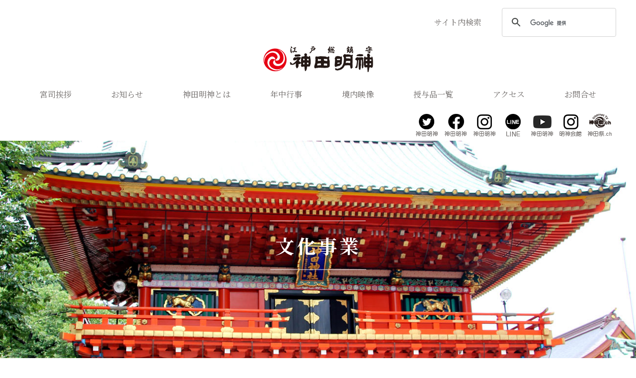

--- FILE ---
content_type: text/html; charset=UTF-8
request_url: https://www.kandamyoujin.or.jp/bunka/detail/?id=18
body_size: 19894
content:

<!DOCTYPE html>
<html lang="ja">
<head>
	
<meta charset="UTF-8">
<meta name="viewport" content="width=device-width">
<meta name="ROBOTS" content="INDEX, FOLLOW">
<!-- <meta name="ROBOTS" content="noindex"> -->
<!-- <meta name="description" content="神田神社（神田明神）は、東京都千代田区外神田二丁目に鎮座し、2年に一度神田祭を斎行しています。神田、日本橋（日本橋川以北）、秋葉原、大手町、丸の内、旧神田市場・築地魚市場など108か町会の総氏神である。">
 --><meta name="keywords" content="神田明神,神田神社,江戸総鎮守,だいこく様,えびす様,まさかど様,Kanda Myoujin" >

<link rel="icon" href="favicon.ico">

<meta name="format-detection" content="telephone=no">
<meta name="apple-mobile-web-app-capable" content="yes">

<meta http-equiv="X-UA-Compatible" content="IE=edge">

<link href="https://fonts.googleapis.com/earlyaccess/notosansjapanese.css" rel="stylesheet" type="text/css">
<link href="//netdna.bootstrapcdn.com/font-awesome/4.0.3/css/font-awesome.min.css" rel="stylesheet">
<link rel="preconnect" href="https://fonts.gstatic.com">
<link href="https://fonts.googleapis.com/css2?family=Noto+Serif+JP:wght@200;400;700&display=swap" rel="stylesheet">

<title>文化事業｜江戸総鎮守　神田明神</title>

	<meta name="description" content="神田神社（神田明神）は、東京都千代田区外神田二丁目に鎮座し、2年に一度神田祭を斎行しています。神田、日本橋（日本橋川以北）、秋葉原、大手町、丸の内、旧神田市場・築地魚市場など108か町会の総氏神である。">

	<link rel="stylesheet" href="https://data2.kandamyoujin.or.jp/2021/css/base.css?date=20260128020522">
	<link rel="stylesheet" href="https://data2.kandamyoujin.or.jp/2021/css/common.css?date=20260128020522">
	<link rel="stylesheet" href="https://data2.kandamyoujin.or.jp/2021/css/detail.css?date=20260128020522">
</head>



<body id="detail_body" class="body">

	<div id="wrap">
		
<div id="header">

	<div class="searchLine flexWap flexEnd">
		<!-- <div class="sl_lang langEn">English</div> -->
		<!-- <div class="sl_lang langCn">中国語</div> -->

		<div class="g_searchBox flexWap flex-end">
			<div class="seatch_TxtBox">サイト内検索　</div>
			<div id="gcseSearch">
				<script async src="https://cse.google.com/cse.js?cx=f4513a72d041d2580"></script>
				<div class="gcse-search"></div>
			</div>
<!--
			<div class="seatch_TxtBox">
				<input type="text" name="seatch_Txt" id="seatch_Txt" value="" placeholder="" class="seatch_Txt" />
			</div>
			<div class="submitBox">
				<input type="submit" name="submit" value="検索する" class="seatch_Btn" />
			</div>
-->

		</div><!-- g_searchBox -->
	</div>

	<h1 class="logoWap">
		<a href="https://www.kandamyoujin.or.jp/">
			<img width="100%" height="" src="https://data2.kandamyoujin.or.jp/2021/img/common/site_logo.png" class="" alt="江戸総鎮守　神田明神" />
		</a>
	</h1>

	<div class="naviLine">
		<ul class="flexWap around">
			<li><a href="https://www.kandamyoujin.or.jp/greeting/" class="nav_a">宮司挨拶</a></li>
			<li><a href="https://www.kandamyoujin.or.jp/infoblog/" class="nav_a">お知らせ</a></li>
			<li><a href="https://www.kandamyoujin.or.jp/profile/" class="nav_a">神田明神とは</a></li>
			<li><a href="https://www.kandamyoujin.or.jp/event/" class="nav_a">年中行事</a></li>
			<!-- <li><a href="https://form.kandamyoujin.jp/kumade/" class="nav_a opnwin">熊手予約</a></li> -->
			<li><a href="https://www.kandamyoujin.or.jp/liveCam/" class="nav_a">境内映像</a></li>
			<li><a href="https://www.kandamyoujin.or.jp/yuso/" class="nav_a">授与品一覧</a></li>
			<li><a href="https://www.kandamyoujin.or.jp/access/" class="nav_a">アクセス</a></li>
			<li><a href="https://www.kandamyoujin.or.jp/contact/" class="nav_a">お問合せ</a></li>
			<!-- <li><a href="https://www.kandamyoujin.or.jp/sitemap/" class="nav_a">サイトマップ</a></li> -->
		</ul>
	</div>

	<div class="snsLine flexWap flexEnd">
		<a href="https://twitter.com/kanda_myoujin?ref_src=twsrc%5Etfw" class="snsIcon hover_img opnwin">
			<img width="100%" height="" src="https://data2.kandamyoujin.or.jp/2021/img/common/sns_kandamyoujin_twitter.png" class="" alt="神田明神twitter" />
		</a>
		<a href="https://www.facebook.com/kandajinja/" class="snsIcon hover_img opnwin">
			<img width="100%" height="" src="https://data2.kandamyoujin.or.jp/2021/img/common/sns_kandamyoujin_fb.png" class="" alt="神田明神facebook" />
		</a>
		<a href="https://www.instagram.com/kandamyoujin/" class="snsIcon hover_img opnwin">
			<img width="100%" height="" src="https://data2.kandamyoujin.or.jp/2021/img/common/sns_kandamyoujin_instagram.png" class="" alt="神田明神instagram" />
		</a>
		<a href="https://page.line.me/toa8483j" class="snsIcon hover_img opnwin">
			<img width="100%" height="" src="https://data2.kandamyoujin.or.jp/2021/img/common/sns_kandamyoujin_line.png" class="" alt="神田明神LINE" />
		</a>
		<a href="https://www.youtube.com/c/kandamyoujinTV/videos?view_as=subscriber" class="snsIcon hover_img opnwin">
			<img width="100%" height="" src="https://data2.kandamyoujin.or.jp/2021/img/common/sns_kandamyoujin_youtube.png" class="" alt="神田明神YouTube" />
		</a>
		<!-- <a href="https://twitter.com/KEdocco" class="snsIcon hover_img opnwin">
			<img width="100%" height="" src="https://data2.kandamyoujin.or.jp/2021/img/common/sns_edocco_twitter.png" class="" alt="EDOCCOtwitter" />
		</a>
		<a href="https://www.instagram.com/kandamyoujin_edocco/" class="snsIcon hover_img opnwin">
			<img width="100%" height="" src="https://data2.kandamyoujin.or.jp/2021/img/common/sns_edocco_instagram.png" class="" alt="EDOCCOinstagram" />
		</a> -->
		<a href="https://www.instagram.com/kandamyojin.bridal/?hl=ja" class="snsIcon hover_img opnwin">
			<img width="100%" height="" src="https://data2.kandamyoujin.or.jp/2021/img/common/sns_myoujinkaikan_instagram.png" class="" alt="明神会館instagram" />
		</a>
		<a href="https://kandamatsuri.ch/" class="snsIcon hover_img opnwin">
			<img width="100%" height="" src="https://data2.kandamyoujin.or.jp/2021/img/common/sns_kandamaturi_ch.png" class="" alt="神田祭.ch" />
		</a>
	</div>

</div><!-- header -->


<div id="header2">
	<div class="naviLine">
		<div class="distable">
			<ul class="flexWap around">
				<li CLASS="head2_site_logo">
					<a href="https://www.kandamyoujin.or.jp/" class="">
						<img width="100%" height="" src="https://data2.kandamyoujin.or.jp/2021/img/common/site_logo.png" class="" alt="江戸総鎮守　神田明神" />
					</a>
				</li>
				<li><a href="https://www.kandamyoujin.or.jp/greeting/" class="nav_a">宮司挨拶</a></li>
				<li><a href="https://www.kandamyoujin.or.jp/infoblog/" class="nav_a">お知らせ</a></li>
				<li><a href="https://www.kandamyoujin.or.jp/profile/" class="nav_a">神田明神とは</a></li>
				<li><a href="https://www.kandamyoujin.or.jp/event/" class="nav_a">年中行事</a></li>
			<!-- <li><a href="https://form.kandamyoujin.jp/kumade/" class="nav_a opnwin">熊手予約</a></li> -->
				<li><a href="https://www.kandamyoujin.or.jp/liveCam/" class="nav_a">境内映像</a></li>
				<li><a href="https://www.kandamyoujin.or.jp/yuso/" class="nav_a">授与品一覧</a></li>
				<li><a href="https://www.kandamyoujin.or.jp/access/" class="nav_a">アクセス</a></li>
				<li><a href="https://www.kandamyoujin.or.jp/contact/" class="nav_a">お問合せ</a></li>
				<!-- <li><a href="https://www.kandamyoujin.or.jp/sitemap/" class="nav_a">サイトマップ</a></li> -->
			</ul>
		</div><!-- distable -->
	</div>
</div>


		
<div class="secMain" style="background: url(https://data2.kandamyoujin.or.jp/2021/img/main/detail.jpg) no-repeat; background-size: cover; background-position: center;">
	<div class="secTitle">
		<h2 class="secH2">
			<span class="anime_border">
				文化事業			</span>
		</h2>
	</div>
</div><!-- secMain -->


<div class="container">

	<section id="pan" class="breadcrumb">
		
<div class="breadWap">
	<a href="https://www.kandamyoujin.or.jp/" title="HOME">HOME</a> &raquo; <a href="../" class="">文化事業</a>&nbsp;&raquo;&nbsp;
	終了　平野啓子の「語り」の世界　鎮守の杜からの祈り　日本神話と災害教訓に学ぶ夕べ</div>	</section>


	<section id="detail">
		<div class="inner">
			

<h2 class="outvew title">終了　平野啓子の「語り」の世界　鎮守の杜からの祈り　日本神話と災害教訓に学ぶ夕べ</h2>

<div class="outvew contentBox contentBoxFast">
	

			<div class="outvew key">
			<img src="https://data2.kandamyoujin.or.jp/tmp_img/bunka_key_20110412001239.jpg?1769533522" alt="終了　平野啓子の「語り」の世界　鎮守の杜からの祈り　日本神話と災害教訓に学ぶ夕べ" width="" height="" class="" />
		</div>
	
<!-- 本文 -->
	<div class="outvew contentTxt">
		ＮＨＫ「ニュースおはよう日本」のキャスターをはじめ大河ドラマでの語り、司会、ナレーターとして活躍中の平野啓子さん。「語り芸術家」としての一面も持ち、舞台やテレビで源氏物語などの古典から走れメロスまで語りの世界を演出。国内だけでなく海外でも公演し、日本の文化や日本語の美しさを紹介する芸術家として高い評価を得ています。<br />
その平野さんによる「日本神話」や防災を題材とした語りが公演されます。光や音の演出もてがける平野さんの公演は必見。	</div>


	<div class="outvew the_Txt">
	</div><!-- the_Txt -->

</div><!-- contentBox -->

<div class="outvew contentBox">


<!-- タイトル1 -->
	<h3 class="outvew subTitle">日時、場所</h3>
<!-- リード -->


	<div class="outvew visual">

	</div>

<!-- 本文 -->
	<div class="outvew contentTxt">
		【日時】　　　平成２３年５月１８日（水）午後６時<br />
【チケット】　５００円　全席自由席<br />
 ※チケット代金は義捐金として大震災の被災者へお届けいたします<br />
【場所】　　　神田明神　本殿前特設舞台<br />
　〒101-0021　東京都千代田区外神田2-16-2<br />
【マップ】↓↓↓<br />
<br />

	</div>
	<div class="outvew the_Txt">
<a href="http://www.kandamyoujin.or.jp/info/access.html" target="_self" class="">http://www.kandamyoujin.or.jp/info/access.html</a><br />

	</div>
</div><!-- contentBox -->

<div class="outvew contentBox">

<!-- タイトル02 -->
	<h3 class="outvew subTitle">日程</h3>
<!-- リード -->


	<div class="outvewvisual">
	</div>
<!-- 本文 -->
	<div class="outvew contentTxt">
		18時　　　開場<br />
18時30分　開演<br />
　・主催者挨拶<br />
　・祓いの儀（すべての罪・穢れをお祓いいたします）<br />
　・鎮魂と黙祷（東日本大震災の犠牲となられた方々へ祈りを捧げます）<br />
　・火入れの儀（かがり火に巫女が聖なる火を灯します）<br />
　・第一部<br />
　・第二部<br />
20時30分　終了予定　　　　　
	</div>
	<div class="outvew the_Txt">
	</div>
</div><!-- contentBox -->

<div class="outvew contentBox">

<!-- タイトル03 -->
	<h3 class="outvew subTitle">第一部</h3>
<!-- リード -->
	<div class="outvew visual">
	</div>
<!-- 本文 -->
	<div class="outvew contentTxt">
		・雅楽と舞楽（美しい伝統の雅楽と巫女舞・幽玄の世界へと誘います）<br />
・稲村の火<br />
　（ボランティア・津波から多くの村人を救った物語）　　<br />
・災害教訓シンポジウム　（内閣府「災害教訓の継承に関する専門調査会」有志）<br />
浮世絵師・歌川広重が描いた1枚の美しい浮世絵から江戸･東京の災害教訓の貴重な体験を学ぶ<br />

	</div>
	<div class="outvew the_Txt">
	</div>
</div><!-- contentBox -->
<div class="outvew contentBox">

<!-- タイトル04 -->
	<h3 class="outvew subTitle">第二部</h3>
<!-- リード -->
	<div class="visual">
	</div>
<!-- 本文 -->
	<div class="outvew contentTxt">
		・平野啓子の「語り」の世界<br />
　　エルトゥール号物語り（台風で難破したトルコ人を助けた日本人の真心）<br />
　　日本神話「いなばのしろうさぎ」「くにゆづり」（日本人が忘れてしまった美しい神々の物語）
	</div>
	<div class="outvew the_Txt">
	</div>
</div><!-- contentBox -->

<div class="outvew contentBox">
<!-- 本文 -->
	<div class="outvew contentTxt">
		【主催】神田明神・語りの世界実行委員会<br />
【後援】（社）日本損害保険協会<br />
【協力】（株）エアロテック<br />
平野啓子さんオフィシャルサイト↓↓↓
	</div>
	<div class="outvew the_Txt">
<a href="http://hirano-keiko.com/" target="_self" class="">http://hirano-keiko.com/</a><br />

	</div>
</div><!-- contentBox -->


		</div><!-- inner -->
	</section>

</div><!-- container -->
		
<div id="footer">
	<div class="footWap flexWap between">
		<div class="footInfo">
			<a href="https://www.kandamyoujin.or.jp/" class="fooflogo">
				<img src="https://data2.kandamyoujin.or.jp/2021/img/common/footer_logo.png" alt="江戸総鎮守　神田明神" width="183px" height="" class="hover_img">
			</a>
			<p class="footpostal sml gothic">〒101-0021　東京都千代田区外神田2-16-2</p>
			<p class="footTel sml gothic">TEL：<a href="tel:0332540753" class="gothic">03-3254-0753</a>　FAX：03-3255-8875</p>
		</div><!-- footInfo -->

		<div class="footLink">
			<ul>
				<li><a href="https://www.kandamyoujin.or.jp/" class="nav_a">HOME</a></li>
				<li><a href="https://www.kandamyoujin.or.jp/news/" class="nav_a">新着情報一覧</a></li>
				<li><a href="https://1300th.kandamyoujin.or.jp/" class="nav_a opnwin">1300年記念事業</a></li>
				<li><a href="https://www.kandamyoujin.or.jp/greeting/" class="nav_a">宮司挨拶</a></li>
				<li><a href="https://www.kandamyoujin.or.jp/profile/" class="nav_a">神田明神とは</a></li>
				<li><a href="https://www.kandamyoujin.or.jp/event/" class="nav_a">年中行事</a></li>

				<li><a href="https://www.kandamyoujin.or.jp/conversation/" class="nav_a">宮司特別対談</a></li>
				<li><a href="https://www.kandamyoujin.or.jp/yuso/" class="nav_a">授与品一覧</a></li>
				<li><a href="https://www.kandamyoujin.or.jp/access/" class="nav_a">アクセス</a></li>
				<li><a href="https://www.kandamyoujin.or.jp/what/" class="nav_a opnwin">What's KANDAMYOUJIN?</a></li>
				<li><a href="https://www.kandamyoujin.or.jp/keidai/" class="nav_a">境内図</a></li>
				<li><a href="https://www.kandamyoujin.or.jp/sanpai/" class="nav_a">ご参拝・ご祈祷</a></li>
			</ul>
		</div>

		<div class="footLink">
			<ul>
				<li><a href="https://juyo.kandamyoujin.or.jp/" class="nav_a">お守り一覧（オンライン授与所）</a></li>
				<!-- <li><a href="https://juyo.kandamyoujin.or.jp/" class="nav_a opnwin">オンライン授与所</a></li> -->
				<li><a href="https://juyo.kandamyoujin.or.jp/goods/" class="nav_a opnwin">オンライン販売所(グッズ)</a></li>
				<li><a href="https://www.kandamyoujin.or.jp/museum/" class="nav_a opnwin">資料館</a></li>
				<li><a href="https://www.kandamyoujin.or.jp/bunka/" class="nav_a">文化事業一覧</a></li>
				<li><a href="https://www.kandamyoujin.or.jp/bunka/?cat=2" class="nav_a">明神塾</a></li>
				<li><a href="https://www.kandamyoujin.or.jp/bunka/?cat=3" class="nav_a">その他の文化事業</a></li>
				<li><a href="https://www.kandamyoujin.or.jp/youtube/" class="nav_a">youtube動画アーカイブ</a></li>
				<li><a href="https://www.kandamyoujin.or.jp/faq/" class="nav_a">FAQ</a></li>
				<li><a href="https://www.kandamyoujin.or.jp/contact/" class="nav_a">お問い合わせ</a></li>
				<li><a href="https://www.kandamyoujin.or.jp/sukei/" class="nav_a">崇敬会</a></li>
				<!-- <li><a href="https://www.kandamyoujin.or.jp/" class="nav_a">結婚式</a></li> -->
				<li><a href="https://www.kandamyoujin.or.jp/sitemap/" class="nav_a">サイトマップ</a></li>
				<li><a href="https://www.kandamyoujin.or.jp/kandasai/" class="nav_a">過去の神田祭特設サイト</a></li>
				<li><a href="https://www.kandamyoujin.or.jp/privacy/" class="nav_a">個人情報の取り扱いについて</a></li>
			</ul>
		</div>

		<div class="footLink">
			<ul>
				<li><a href="https://myojin.tokyo/" class="nav_a opnwin">明神会館</a></li>
				<li><a href="http://myoujin-hall.jp/" class="nav_a opnwin">神田明神ホール</a></li>
				<li><a href="https://edocco-studio.com/" class="nav_a opnwin">EDOCCO STUDIO</a></li>
				<li><a href="https://www.kandamyoujin.or.jp/kandamatsuri/" class="nav_a opnwin">神田祭特設サイト</a></li>
				<li><a href="https://kandamatsuri.ch/" class="nav_a opnwin">神田明神ブログ</a></li>
				<li><a href="https://twitter.com/kanda_myoujin?ref_src=twsrc%5Etfw" class="nav_a opnwin">神田明神 twitter</a></li>
				<li><a href="https://www.facebook.com/kandajinja/" class="nav_a opnwin">神田明神 facebook</a></li>
				<li><a href="https://www.instagram.com/kandamyoujin/" class="nav_a opnwin">神田明神 instagram</a></li>
				<li><a href="https://www.youtube.com/c/kandamyoujinTV/videos?view_as=subscriber" class="nav_a opnwin">神田明神 YouTube</a></li>
				<!-- <li><a href="https://twitter.com/KEdocco" class="nav_a opnwin">EDOCCO twitter</a></li>
				<li><a href="https://www.instagram.com/kandamyoujin_edocco/" class="nav_a opnwin">EDOCCO Instagram</a></li> -->
				<li><a href="https://www.instagram.com/kandamyojin.bridal/?hl=ja" class="nav_a opnwin">明神会館 Instagram</a></li>
			</ul>
		</div>

		<div class="footLink">
			<ul>
				<li><a href="https://form.kandamyoujin.jp/saiten/" class="nav_a opnwin">出張祭典申込 フォーム</a></li>
				<li><a href="https://form.kandamyoujin.or.jp/sanpai/top.php" class="nav_a opnwin">祈祷木札郵送フォーム</a></li>
				<li><a href="https://form.kandamyoujin.or.jp/1300th/" class="nav_a opnwin">1300年事業奉賛金 フォーム</a></li>
				<li><a href="https://form.kandamyoujin.or.jp/sukeikai/" class="nav_a opnwin">崇敬会 入会フォーム</a></li>
			</ul>
		</div>


	</div><!-- footWap -->

	<div id="fixPagetop" class="scrollTop hover_img">
		<img src="https://data2.kandamyoujin.or.jp/2021/img/common/page_top.png?20210114" alt="ページTOPへ" width="60" height="">
	</div>

	<address class="gothic">Copyright 1997-2016 Kandamyoujin All right reserved.<br />No reproduction or republication without written permission.</address>
</div><!-- footer -->





		<script src="https://data2.kandamyoujin.or.jp/2021/js/jquery.min.js?time=2026/01/28 02:05:22"></script>
<script src="https://data2.kandamyoujin.or.jp/2021/js/easing.js?time=2026/01/28 02:05:22"></script>
<script src="https://data2.kandamyoujin.or.jp/2021/js/jquery.scrollTop.js?time=2026/01/28 02:05:22"></script>
<script src="https://data2.kandamyoujin.or.jp/2021/js/inview.js?time=2026/01/28 02:05:22"></script>
<script src="https://data2.kandamyoujin.or.jp/2021/js/swiper.min.js?time=2026/01/28 02:05:22"></script>
<script src="https://data2.kandamyoujin.or.jp/2021/js/remodal.js?time=2026/01/28 02:05:22"></script>
<script src="https://data2.kandamyoujin.or.jp/2021/js/common.js?time=2026/01/28 02:05:22"></script>


<!-- Google tag (gtag.js) -->
<script async src="https://www.googletagmanager.com/gtag/js?id=G-FT9H7WM4P3"></script>
<script>
  window.dataLayer = window.dataLayer || [];
  function gtag(){dataLayer.push(arguments);}
  gtag('js', new Date());

  gtag('config', 'G-FT9H7WM4P3');
</script>	</div>

</body>

</html>


--- FILE ---
content_type: text/css
request_url: https://data2.kandamyoujin.or.jp/2021/css/base.css?date=20260128020522
body_size: 7994
content:
@charset "UTF-8";


/*HTML5リセット*/

html, body, div, span, applet, object, iframe, h1, h2, h3, h4, h5, h6, p, blockquote, pre, a, abbr, acronym, address, big, cite, code, del, dfn, em, img, ins, kbd, q, s, samp, small, strike, strong, sub, sup, tt, var, b, u, i, center, dl, dt, dd, ol, ul, li, fieldset, form, label, legend, table, caption, tbody, tfoot, thead, tr, th, td, article, aside, canvas, details, embed, figure, figcaption, footer, header, hgroup, menu, nav, output, ruby, section, summary, time, mark, audio, video{
　　margin: 0;
　　padding: 0;
　　border: 0;
　　font-size: 100%;
　　font: inherit;
　　vertical-align: baseline;
　　outline: none;
	-webkit-box-sizing: border-box;
	-moz-box-sizing: border-box;
	-o-box-sizing: border-box;
	-ms-box-sizing: border-box;
	box-sizing: border-box;
}

body {
	line-height:1;
}

article, aside, dialog, figure, footer, header,
hgroup, nav, section {
	display:block;
}

nav ul {
	list-style:none;
}

ul {
	list-style:none;
}

blockquote, q {
	quotes:none;
}

blockquote:before, blockquote:after,
q:before, q:after {
	content:'';
	content:none;
}

a {
	margin:0;
	padding:0;
	border:0;
	font-size:100%;
	vertical-align:baseline;
	background:transparent;
	-webkit-tap-highlight-color: rgba(0, 0, 0, 0); 
}

ins {
	background-color:#ff9;
	color:#000;
	text-decoration:none;
}

mark {
	background-color:#ff9;
	color:#000;
	font-style:italic;
	font-weight:bold;
}

del {
	text-decoration: line-through;
}

abbr[title], dfn[title] {
	border-bottom:1px dotted #000;
	cursor:help;
}

table {
	border-collapse:collapse;
	border-spacing:0;
}

hr {
    display:block;
    height:1px;
    border:0;
    border-top:1px solid #cccccc;
    margin:1em 0;
    padding:0;
}

input, select {
	vertical-align:middle;
}

/*HTML5リセットここまで*/


/*ボックス組汎用クラス*/
.box {
    width: 100%;
    display: -webkit-box;
    display: -moz-box;
}
	/*補足-boxを指定すると子要素が回り込みます*/

.box_flex1 {
	-moz-box-flex:1.0;
	-webkit-box-flex:1.0;
}
	/*補足-boxの子要素に指定して下さい。
	指定するとブラウザ幅いっぱいまで伸縮します。*/


/*＝＝＝　通常共通指定　＝＝＝＝＝＝＝＝＝＝＝＝＝＝＝＝＝*/


.clearfix:after{
	content:"";
	display:block;
	clear:both;
	}
 /* IE8, ModanBrowser */
.clearfix {
	width:100%;
 	overflow:hidden;
} /* clearfix IE 6, 7 */

@font-face {
	font-family: 'ShipporiMincho';
	src: url('../font/ShipporiMincho-Regular.woff') format('woff');
	font-weight: 500;
	font-style: normal;
	font-display: swap;
}

* {
	margin: 0px;
	padding: 0px;
	text-decoration: none;
	-webkit-box-sizing: border-box;
	-moz-box-sizing: border-box;
	-o-box-sizing: border-box;
	-ms-box-sizing: border-box;
	box-sizing: border-box;
/*	font-family: '小塚ゴシック Pro','Kozuka Gothic Pro','Noto Sans Japanese', "メイリオ", Meiryo, "ＭＳ Ｐゴシック", "ヒラギノ角ゴ Pro W3", "Osaka", Arial, sans-serif;*/
	font-family: 'Noto Serif JP',"ヒラギノ明朝 ProN W6", "Hiragino Mincho ProN", "HG明朝E", "ＭＳ Ｐ明朝", "ＭＳ 明朝", serif;
}

.gothic {
	font-family: '小塚ゴシック Pro','Kozuka Gothic Pro','Noto Sans Japanese', "メイリオ", Meiryo, "ＭＳ Ｐゴシック", "ヒラギノ角ゴ Pro W3", "Osaka", Arial, sans-serif1!important;
}

.mincho{
	font-family: 'Noto Serif JP',"ヒラギノ明朝 ProN W6", "Hiragino Mincho ProN", "HG明朝E", "ＭＳ Ｐ明朝", "ＭＳ 明朝", serif;

}

img {
	border-style:none;
} /*リンク画像の枠線を消すために記述*/

a {
	overflow: hidden;
	outline: none;
	color: #fff;
}/* FireFox リンク選択時の点線を消す　*/

a:hover {
	text-decoration: none;
}

body {
	position: relative;
	background-color: #fff;
	line-height: 1.5;
	color: #6f6b69;
}


/*フォントサイズの標準化*/
html { font-size: 62.5%; } /* font-sizeは16pxの62.5%の10px */
body { font-size: 1.6rem; } /*font-size : 16px と同等*/

.box_size {
	-webkit-box-sizing: border-box;
	-moz-box-sizing: border-box;
	-o-box-sizing: border-box;
	-ms-box-sizing: border-box;
	box-sizing: border-box;
}

.flexWap {
	display: box;
	display: -webkit-box;
	display: -moz-box;
	display: -webkit-flex;
	display: -moz-flex;
	display: -ms-flex;
	display: -o-flex;
	display: flex;
	-webkit-flex-direction: row;
	-moz-flex-direction: row;
	-ms-flex-direction: row;
	-o-flex-direction: row;
	flex-direction: row;
	-webkit-flex-wrap: wrap;
	-moz-flex-wrap: wrap;
	-ms-flex-wrap: wrap;
	-o-flex-wrap: wrap;
	flex-wrap: wrap;
}

.start {
	-webkit-justify-content: flex-start;
	-moz-justify-content: flex-start;
	-ms-justify-content: flex-start;
	-o-justify-content: flex-start;
	justify-content: flex-start;
}

.between {
	-webkit-justify-content: space-between;
	-moz-justify-content: space-between;
	-ms-justify-content: space-between;
	-o-justify-content: space-between;
	justify-content: space-between;
}

.around {
	-webkit-justify-content: space-around;
	-moz-justify-content: space-around;
	-ms-justify-content: space-around;
	-o-justify-content: space-around;
	justify-content: space-around;
}

.flexEnd {
	-webkit-justify-content: flex-end;
	-moz-justify-content: flex-end;
	-ms-justify-content: flex-end;
	-o-justify-content: flex-end;
	justify-content: flex-end;
}


.outvew{
	transform: translate(0,80px);
	-webkit-transform: translate(0,80px);
	transition: all 1.5s ease;
	-webkit-transition: all 1.5s ease;
	opacity: 0;
}

.invew{
	opacity: 1;
	transform: translate(0,0px);
	-webkit-transform: translate(0,0px);
}

a.anc {
	display: block;
	padding-top: 110px;
	margin-top: -110px;
}

.inl_block {
	display: inline-block;
}

.none {
	display: none;
}

.pcShow {
	display: block;
}

.pc_inl_Show {
	display: inline;
}

.spnShow {
	display: none;
}

.spn_inl_Show {
	display: none;
}

@media handheld, only screen and (max-width: 767px) {

	.pcShow {
		display: none;
	}
	.pc_inl_Show {
		display: none;
	}
	.spnShow {
		display: block;
	}

	.spn_inl_Show {
		display: inline;
	}



}


/*白 */
.white {
	color: #fff;
}
/*黒 */
.black {
	color: #000;
}

/*ピンク */
.pink {
	color: #ff287b;
}
/*ブルー */
.blue {
	color: #004386;
}
/*オレンジ */
.orange {
	color: #f18b1d;
}
/*黄色*/
.yellow {
	color: #ffc103;
}
/*みどり*/
.green {
	color: #56bd36;
}
/*むらさき*/
.purple {
	color: #8d7dfd;
}
/*あいいろ*/
.ai {
	color: #3e408f;
}

.gray {
 	color: #585858;
}
.red {
	 color: #ef1f2c;
}

.floatR{
	float: right;
}

.floatL{
	float: left;
}

.bold {
	font-weight: bold;
}

.normal {
	font-weight: normal;
}

.sml {
	font-size: 12px;
}

.alignR {
	text-align: right;
}

.alignC {
	text-align: center;
}

.c-both {
	clear: both;
}

.mb10 {margin-bottom: 10px;}
.mb15 {margin-bottom: 15px;}
.mb20 {margin-bottom: 20px;}
.mb25 {margin-bottom: 25px;}
.mb30 {margin-bottom: 30px;}
.mb35 {margin-bottom: 35px;}
.mb40 {margin-bottom: 40px;}
.mb45 {margin-bottom: 45px;}
.mb50 {margin-bottom: 50px;}
.mb55 {margin-bottom: 55px;}
.mb60 {margin-bottom: 60px;}
.mb65 {margin-bottom: 65px;}
.mb70 {margin-bottom: 70px;}
.mb75 {margin-bottom: 75px;}
.mb80 {margin-bottom: 80px;}

.pt10 {padding-top: 10px;}
.pt15 {padding-top: 15px;}
.pt20 {padding-top: 20px;}
.pt25 {padding-top: 25px;}
.pt30 {padding-top: 30px;}
.pt35 {padding-top: 35px;}
.pt40 {padding-top: 40px;}

.fs12 {font-size: 1.2rem;}
.fs14 {font-size: 1.4rem;}
.fs16 {font-size: 1.6rem;}
.fs18 {font-size: 1.8rem;}
.fs20 {font-size: 2.0rem;}
.fs22 {font-size: 2.2rem;}
.fs24 {font-size: 2.4rem;}
.fs26 {font-size: 2.6rem;}
.fs28 {font-size: 2.8rem;}
.fs30 {font-size: 3.0rem;}
.fs32 {font-size: 3.2rem;}
.fs34 {font-size: 3.4rem;}
.fs36 {font-size: 3.6rem;}
.fs38 {font-size: 3.8rem;}
.fs40 {font-size: 4.0rem;}
.fs42 {font-size: 4.2rem;}
.fs44 {font-size: 4.4rem;}
.fs46 {font-size: 4.6rem;}
.fs48 {font-size: 4.8rem;}
.fs50 {font-size: 5.0rem;}
.fs52 {font-size: 5.2rem;}
.fs54 {font-size: 5.4rem;}
.fs56 {font-size: 5.6rem;}
.fs58 {font-size: 5.8rem;}
.fs60 {font-size: 6.0rem;}




--- FILE ---
content_type: text/css
request_url: https://data2.kandamyoujin.or.jp/2021/css/common.css?date=20260128020522
body_size: 11971
content:

h1 {

}

h2 {

}

h3 {
	font-weight: normal;
	font-family: "Noto Serif JP", "ヒラギノ明朝 ProN W3", "HiraMinProN-W3" "HG明朝E", "ＭＳ Ｐ明朝", "ＭＳ 明朝", serif;
	color: #000;
	border-bottom: solid 1px #000;
	text-align: center;
	margin-bottom: 3vw;
	font-size: 2.8rem;
	letter-spacing: 0.5rem;
	font-weight: bold;
}

h4 {

}

h5 {
	font-weight: normal;
}

h6 {
	font-weight: normal;
}

.none {
	display: none;
}

	/*footer下部固定*/
	html,body{
		height:100%;
	}

	#wrap{
		width: 100%;
		/*min-width: 1200px;*/
		position: relative;
		height:auto !important; /*IE6対策*/
		height: 100%; /*IE6対策*/
		min-height: 100%;
	}

	.container {
		padding-bottom: 674px; /*フッターの高さと同じ*/
	}

	#footer{
		position:absolute;
		bottom: 0;
	}

/*PC 開始 ＝＝＝＝＝＝＝＝＝＝*/


/*＝＝＝＝＝＝＝＝＝＝＝＝＝＝＝＝＝＝＝＝＝ヘッダー*/
#header {
	width: 100%;
	height: auto;
	background-color: #fff;
}


/*ヘッダー２*/
#header2 {
	display: none;
	width: 100vw;
	max-height: 80px;
	padding: 10px 0px;
	z-index: 11;
/*	padding-top: 10px;*/
	position:fixed;
	top: 0;
	left: 0;
	background-color: rgba(255,255,255,0.8);
	border-bottom: solid 1px #fff;
	-webkit-box-sizing: border-box;
	-moz-box-sizing: border-box;
	-o-box-sizing: border-box;
	-ms-box-sizing: border-box;
	box-sizing: border-box;
	-webkit-box-align: center;
	-ms-flex-align: center;
	align-items: center;
}
#header2 a img {
	max-width: 222px;
}

@media handheld, only screen and (max-width: 960px) {
	 #header2 a img {
	 	max-width: 170px;
	}
}

#header2 .naviLine{
/*	display: table;*/
}

#header2 .naviLine .distable{
/*	display: table-cell;
	 vertical-align: middle;*/
}



.head2_site_logo {
	width: 20%;
	height:auto;
	max-width: 222px;
}

 #header2 li a {
 	padding: 0px 1%;
 	color: #000;
 	/*font-size: 1vw;*/
 	/*font-size: max(14px, 16px);*/
 }
@media handheld, only screen and (max-width: 960px) {
	 #header2 li a {
	 	/*font-size: 1.3vw;*/
	 	font-size: 1.6rem;
	}
}

@media handheld, only screen and (max-width: 801px) {
	 #header2 li a {
	 	/*font-size: 1.3vw;*/
	 	font-size: 1.25rem;
	}
}

.searchLine {
	height: 72px;
	padding: 15px 15px 5px 15px;
	-webkit-box-align: center;
	-ms-flex-align: center;
	align-items: center;
}

.sl_lang {
	margin-right: 20px;
}

.g_searchBox {
	width: 400px;
	-webkit-box-align: center;
	-ms-flex-align: center;
	align-items: center;
}

.seatch_TxtBox {
	width: 30%;
	text-align: right;
}

#gcseSearch {
	flex: 1;
	width: 100%;
}

#gcseSearch .gsc-control-cse {
	padding: 0px;
}

#gcseSearch .gsc-input {
	padding-right: 0px;
}

#gcseSearch .gsc-search-button {
	margin-left: 0px;
}

#gcseSearch .gsc-search-button-v2 {
	font-size: 0;
    /*padding: 6px 27px;*/
    padding: 11px 27px 9px;
    width: auto;
    vertical-align: middle;
    border: 1px solid #666;
    border-top-left-radius: 0;
    border-top-right-radius: 25px;
    border-bottom-right-radius: 25px;
    border-bottom-left-radius: 0;
    border-color: #3079ed;
    background-color: #4d90fe;
    background-image: linear-gradient(top, #4d90fe, #4787ed);
}

/*元々の検索まど
.seatch_TxtBox {

}

.seatch_TxtBox .seatch_Txt {
	padding: 3px 10px;
	margin: 0px;
	width: 200px;
	height: 30px;
	border: 0;
	border: none;
	outline: none;
	-webkit-appearance:none;
	border-left: solid 1px #8a8a8a;
	border-right: solid 1px #8a8a8a;
	border-top: solid 1px #8a8a8a;
	border-bottom: solid 1px #8a8a8a;
}

.submitBox .seatch_Btn {
	margin: 0px;
	cursor: pointer;
	display: block;
	overflow: hidden;
	text-indent: -10000px;
	height: 30px;
	width: 31px;
	border: 0;
	border: none;
	outline: none;
	background: url("../img/common/header_search_btn.jpg") top left no-repeat;
}
*/
.logoWap {
	width: 40%;
	max-width: 222px;
	margin: 20px auto 20px;
}

/*メイン*/
.secMain {
	width: 100vw;
	height: -webkit-calc(100vh - 260px);
	height: calc(100vh - 260px);
/*	background: url(../img/top/topmain_kandamyoujin.jpg) no-repeat;
	background-size: cover;
	background-position: center;*/
	position: relative;
}

.secTitle{
	position: absolute;
	top: 50%;
	left: 50%;
	transform: translateY(-50%) translateX(-50%);
	-webkit- transform: translateY(-50%) translateX(-50%);
}

.secTitle .secH2{
	color: #fff;
	font-size: 3vw;
	/*font-size: 30px;*/
	/*font-size: 3.0rem;*/
	letter-spacing: 0.5rem;
	padding: 20px 10px;
	transition: all .3s ease;
	-webkit-transition: all .3s ease;
	opacity: 0;
}

#startborder h2{
	opacity: 1;
	transform: translate(0,-20px);
	-webkit-transform: translate(0,-20px);
}




/* セカンドタイトルのボーダーアニメ
 *************************************** */
/* 擬似要素の共通スタイル */
.anime_border::after,
.anime_border::before {
  background-color: #fff;
  content: '';
  display: block;
  position: absolute;
  z-index: 10;
  transition: all 1s ease;
  -webkit-transition: all 1s ease;
}

/* 左上へ配置 */
.anime_border::after {
    height: 1px;
    left: -1px;
    top: -1px;
    width: 0px;
}

/* 右下へ配置 */
.anime_border::before {
  bottom: -1px;
  height: 1px;
  right: -1px;
  width: 0px;

}

/* isInView */
#startborder .anime_border::after,
#startborder .anime_border::before {
  width: 100%;
  width: calc(100% + 1px);
}

/*＝＝＝＝＝＝＝＝＝＝＝＝＝＝＝＝＝＝＝＝＝Gナビ */

.naviLine {
	width: 100%;
	margin-bottom: 25px;
}

.naviLine ul{
	width: 100vw;
	max-width: 1200px;
	margin: 0px auto;
	-webkit-box-align: center;
	-ms-flex-align: center;
	align-items: center;
}

.naviLine li {
	-webkit-box-flex: 1;
	box-flex: 1;
	-webkit-flex-grow:1;
    flex-grow:1;
    text-align: center;
    cursor: pointer;
   /* background-color: #f00;*/
/*    height: 40px;*/
}

.naviLine li a{
	color: #6f6b69;
	font-weight: normal;
}


/* Underline From Center */
.nav_a {
  display: inline-block;
  vertical-align: middle;
  -webkit-transform: translateZ(0);
  transform: translateZ(0);
  box-shadow: 0 0 1px rgba(0, 0, 0, 0);
  -webkit-backface-visibility: hidden;
  backface-visibility: hidden;
  -moz-osx-font-smoothing: grayscale;
  position: relative;
  overflow: hidden;
}

.nav_a:before {
  content: "";
  position: absolute;
  z-index: -1;
  left: 50%;
  right: 50%;
  bottom: 0;
  background: #e71a1d;
  height: 1px;
  -webkit-transition-property: left, right;
  transition-property: left, right;
  -webkit-transition-duration: 0.3s;
  transition-duration: 0.3s;
  -webkit-transition-timing-function: ease-out;
  transition-timing-function: ease-out;
}
.nav_a:hover:before, .nav_a:focus:before, .nav_a:active:before {
  left: 0;
  right: 0;
}

/*SNSアイコン*/
.snsLine {
	width: 100vw;
	max-width: 1200px;
	margin: 0px auto;
}

.snsIcon {
	width: 50px;
	margin-right: 8px;
}


/*＝＝＝＝＝＝＝＝＝＝＝＝＝＝＝＝＝＝＝＝＝コンテナー*/

/*ぱんくず*/

.breadcrumb {
	background-color: #6f6b69;
	padding: 5px 5px;
	-webkit-box-sizing: border-box;
	-moz-box-sizing: border-box;
	-o-box-sizing: border-box;
	-ms-box-sizing: border-box;
	box-sizing: border-box;
}

.breadWap {
	color: #fff;
}

.breadcrumb a{
	font-size: 1.4rem;
	color: #E85262;
}

.container {
	width: 100vw;
	margin: 0 auto;
}

.inner {
	width: 100vw;
	max-width: 1200px;
	padding: 0px 20px;
	margin: 0 auto;
}

/*＝＝＝＝＝＝＝＝＝＝＝＝＝＝＝＝＝＝＝＝＝ページネーション*/

.pageNation {
	width: 100vw;
    max-width: 800px;
    padding: 0px 20px;
    margin: 0 auto;
    text-align: center;
	-webkit-box-sizing: border-box;
	-moz-box-sizing: border-box;
	-o-box-sizing: border-box;
	-ms-box-sizing: border-box;
	box-sizing: border-box;
	display: box;
	display: -webkit-box;
	display: -moz-box;
	display: -webkit-flex;
	display: -moz-flex;
	display: -ms-flex;
	display: -o-flex;
	display: flex;
	-webkit-flex-direction: row;
	-moz-flex-direction: row;
	-ms-flex-direction: row;
	-o-flex-direction: row;
	flex-direction: row;
	-webkit-flex-wrap: wrap;
	-moz-flex-wrap: wrap;
	-ms-flex-wrap: wrap;
	-o-flex-wrap: wrap;
	flex-wrap: wrap;
	-webkit-justify-content: space-between;
	-moz-justify-content: space-between;
	-ms-justify-content: space-between;
	-o-justify-content: space-between;
	justify-content: space-between;
	-webkit-box-align: center;
	-ms-flex-align: center;
	align-items: center;
}

.pageNum {
	display: block;
	text-align: center;
	padding: 10px 20px;
	background-color: #fff;
	color: #000;
  	-moz-transition-duration:0.5s;
	-webkit-transition-duration:0.5s;
	-o-transition-duration:0.5s;
	-ms-transition-duration:0.5s;
	-moz-transition-timing-function:ease-in-out;
	-webkit-transition-timing-function:ease-in-out;
	-o-transition-timing-function:ease-in-out;
	-ms-transition-timing-function:ease-in-out;
}

.pageNum:hover {
	color: #fff;
	background-color: #000;
	-webkit-border-radius:50%;
	-moz-border-radius:50%;
	-o-border-radius:50%;
	border-radius:50%;
}

.pageActive {
	cursor: pointer;
	background-color: #af0800;
	color: #fff;
}
/*＝＝＝＝＝＝＝＝＝＝＝＝＝＝＝＝＝＝＝＝＝フッター*/

#footer {
	width: 100vw;
	color: #fff;
	min-height: 614px;
	/*min-height: 574px;*/
	padding: 30px 0px;
	text-decoration: none;
	background: url(../img/common/footer_bk.jpg) no-repeat;
	background-size: cover;
	background-position: center;
}

#footer a {
	color: #fff;
	font-family: '小塚ゴシック Pro','Kozuka Gothic Pro','Noto Sans Japanese', "メイリオ", Meiryo, "ＭＳ Ｐゴシック", "ヒラギノ角ゴ Pro W3", "Osaka", Arial, sans-serif1!important;
}

.footWap {
	width: 100vw;
	max-width: 1200px;
	margin: 0px auto;
	padding: 0px 10px;
}

.footWap li{
	margin-bottom: 10px;
}


.footInfo {
	width: 30%;
	max-width: 350px;
}

.footInfo a {
	color: #fff;
}

.footLink {

}

#footer address {
	position: absolute;
	bottom: 0px;
	padding: 20px 0px;
	width: 100%;
	margin: 0px auto 0px;
	color: #fff;
	font-size: 13px;
	text-align: center;
	font-style: normal;
	border-top: solid 1px #fff;
}

#fixPagetop {
    width: 60px;
    height: 60px;
    position: fixed;
    right: 0;
    z-index: 100;
    display: none;
    cursor: pointer;
}

.footer_simple {
	background-color: #000;
	width: 100vw;
	padding: 10px 0px;
}

.footer_simple address{
	color: #fff;
	text-decoration: none;
	text-align: center;
	font-style: normal;
}

@media handheld, only screen and (max-width: 767px) {

	.pcShow {
		display: none;
	}
	.pc_inl_Show {
		display: none;
	}
	.spnShow {
		display: block;
	}

	.spn_inl_Show {
		display: inline;
	}

	#wrap{
		width: 100%;
		min-width: 100%;
		position: relative;
		height:auto !important; /*IE6対策*/
		height: 100%; /*IE6対策*/
		min-height: 100%;
	}



/*＝＝＝＝＝＝＝＝＝＝＝＝＝＝＝＝＝＝＝＝＝ヘッダー*/
	#header {

	}

		.secTitle{
			width: 80vw;
			text-align: center;
			position: absolute;
			top: 50%;
			left: 50%;
			transform: translateY(-50%) translateX(-50%);
			-webkit- transform: translateY(-50%) translateX(-50%);
		}


		.secTitle .secH2{
			color: #fff;
			font-size: 7vw;
			/*font-size: 30px;*/
			/*font-size: 3.0rem;*/
			letter-spacing: 0.5rem;
			padding: 20px 10px;
			transition: all .3s ease;
			-webkit-transition: all .3s ease;
			opacity: 0;
		}
/*＝＝＝＝＝＝＝＝＝＝＝＝＝＝＝＝＝＝＝＝＝Gナビ */



/*＝＝＝＝＝＝＝＝＝＝＝＝＝＝＝＝＝＝＝＝＝コンテナー*/

	.container {
		width: 100%;
		min-width: 200px;
		margin: 0px auto 0px;
		padding-bottom: 30px;
	}

	.pageNation {
		width: 98%;
		margin: 0rem auto 2.0rem;
	}


	
/*＝＝＝＝＝＝＝＝＝＝＝＝＝＝＝＝＝＝＝＝＝フッター*/

	#footer {
		position: relative;
		width: 100%;
		min-width: 200px;
		color: #fff;
		text-decoration: none;
	}

	.footWap {
		width: 96%;
		margin: 0px auto 20px;
		font-size: 13px;
	}

	.footInfo {
		width: 100%;
		text-align: center;
		max-width: 700px;
		margin: 0px auto 2vw;
	}

	.footLink {
		width: 48%;
	}



	#footer address {
		padding: 0px 0px;
		width: 100%;
		height: 50px;
		line-height: 50px;
	}


}





--- FILE ---
content_type: text/css
request_url: https://data2.kandamyoujin.or.jp/2021/css/detail.css?date=20260128020522
body_size: 7982
content:

.contentBox {
	width: 100vw;
	max-width: 850px;
	margin: 5.5rem auto;
}

.title {
	margin-top: 7.0rem;
	margin-bottom: 7.0rem;
	text-align: center;
	color: #000;
	font-size: 2.8rem;
}

.contentBox .subTitle {
	font-size: 2.4rem;
	margin-bottom: 10px;
}

/*    border-bottom: solid 1px #000;
    margin: 30px 0px;
    padding-left: 35px;
    background: url(../img/common/tomoe22.png)left 50% no-repeat;
    font-weight: normal;
    font-size: 18px;
*/
.key {
	text-align: center;
	margin-bottom: 2.0rem;
}

.contentTxt {
	margin-bottom: 20px;
}

.visual {
	text-align: center;
	margin-bottom: 30px;
}

.contentTxt img {
/*	text-align: center;
*/}
a {
	color:#e71a1d;
}

/*えびす祭用*/

.ebisu_matsuri .InfoDl{
	padding-bottom: 20px;
}

.ebisu_matsuri .InfoDl dt{
	font-size: 1.1em;
    display: inline-block;
    padding: 5px 10px;
    margin-bottom: 10px;
    width: auto;
    color: #fff;
    background: #535353;
}

.ebisu_matsuri .InfoDl dd{
	padding-left: 28px;
}

.ebisu_matsuri .InfoDl_sub{
	display: box;
	display: -webkit-box;
	display: -moz-box;
	display: -webkit-flex;
	display: -moz-flex;
	display: -ms-flex;
	display: -o-flex;
	display: flex;
	-webkit-flex-direction: row;
	-moz-flex-direction: row;
	-ms-flex-direction: row;
	-o-flex-direction: row;
	flex-direction: row;
	-webkit-justify-content: space-bitween;
	-moz-justify-content: space-bitween;
	-ms-justify-content: space-bitween;
	-o-justify-content: space-bitween;
	justify-content: space-bitween;
}

.ebisu_matsuri .InfoDl_sub_end{
	padding-bottom: 20px;
}

.ebisu_matsuri .InfoDl_sub dt{
	
}

.ebisu_matsuri .InfoDl_sub dd{
	padding-left: 28px;
}

.ebisu_matsuri .info_notice{
	text-indent: -16px;
    padding-left: 16px;
}

.ebisu_matsuri .qr_code{
	
}

.ebisu_matsuri .eventBox{
	padding-bottom: 10px;
	/*margin-left: 20px; */
}

.ebisu_matsuri .timeTable{
	font-weight: bold;
    margin-left: 20px;
    /*border-bottom: 1px dashed #84b2f4; */
}

.ebisu_matsuri .eventContents{
	border-left: 1px dashed #ccc;
    margin-left: 27px;
    padding-left: 8px;
}

.ebisu_matsuri .eventTitle{
	border-left: 1px dashed #ccc;
    margin-left: 27px;
    padding-left: 8px;
}

.ebisu_matsuri .guestName{
    border-left: 1px dashed #ccc;
    margin-left: 27px;
    padding-left: 25px;
}

.ebisu_matsuri .go_formButton{
	background: #e71a1d;
    color: #fff;
    padding: 10px 20px;
    margin-bottom: 20px;
    margin-left: 50px;
    display: inline-block;}
/*えびす祭用*/


/*明神能*/
.myojinnou_box{
	display: flex;
	justify-content: space-between;
}

.myojinnou_box a{
	width: calc(100% / 2);
    display: block;
}

.myojinnou_box img{
	width: 100%;
}
/*明神能*/

@media handheld, only screen and (max-width: 767px) {
.contentBox {
width: 98%;
		margin: 0rem auto 2.0rem;
}

	.key {
		width: 80%;
		margin: 0rem auto 2.0rem;
	}

	.key img{
		width:100%;
	}

	.contentTxt {
		width: 100%;
		margin: 0rem auto 2.0rem;
	}
}


/*桂昌院記事ページ用*/
.interview_section{
	padding: 100px 30px 30px;
	/*background: #dfefff;*/
    border-top: 1px dashed #ccc;
    border-bottom: 1px dashed #ccc;
}

.interview_section .interview_box{
	margin-bottom: 70px; 
}

.interview_section .interview_box .interview_question{
    text-align: left;
    display: flex;
    justify-content: flex-start;
    align-items: center;
    margin-bottom: 50px;
}

.interview_section .interview_box .interview_question dl{
	width: 70%;
	background: #e2ebec;
    border-radius: 10px;
    padding: 10px;
    margin-bottom: 50px;
    margin-left: 50px;
    position: relative;
    /*box-shadow: 5px 5px 2px 1px rgb(127 174 180 / 20%);*/
}

.interview_section .interview_box .interview_question dl:after {
    content: "";
    position: absolute;
    top: -20px;
    left: -10px;
    width: 0px;
    height: 0px;
    margin: auto;
    border-style: solid;
    border-color: #e2ebec transparent transparent transparent;
    border-width: 40px 10px 0 10px;
    transform: rotate(135deg);
}

.interview_section .interview_box .interview_answer{
    text-align: left;
    display: flex;
    justify-content: flex-end;
    align-items: center;
    margin-bottom: 50px;
}

.interview_section .interview_box .interview_answer dl{
    width: 70%;
    background: #f9f9f9;
    border-radius: 10px;
    padding: 10px;
    margin-bottom: 50px;
    margin-right: 50px;
    position: relative;
    /*box-shadow: 5px 5px 2px 1px rgb(127 174 180 / 20%);*/
}

.interview_section .interview_box .interview_answer dl.jushoku:after {
    content: "";
    position: absolute;
    right: -10px;
    top: -20px;
    width: 0px;
    height: 0px;
    margin: auto;
    border-style: solid;
    border-color: #fff4e8 transparent transparent transparent;
    border-width: 40px 10px 0 10px;
    transform: rotate(-135deg);
}

.interview_section .interview_box .interview_answer dl.sensei:after {
    content: "";
    position: absolute;
    right: -10px;
    top: -20px;
    width: 0px;
    height: 0px;
    margin: auto;
    border-style: solid;
    border-color: #ffe7e7 transparent transparent transparent;
    border-width: 40px 10px 0 10px;
    transform: rotate(-135deg);
}

.interview_section .interview_box .interview_question dt{
	font-weight: bold;
    position: absolute;
    top: -60px;
    left: -60px;
    background: #e2ebec;
    padding: 5px 10px;
    border-radius: 20px;
}

.interview_section .interview_box .interview_answer dt{
	font-weight: bold;
    position: absolute;
    top: -60px;
    right: -60px;
    background: #fff;
    padding: 5px 10px;
    border-radius: 20px;
}

.jushoku{
	background: #fff4e8 !important;
}

.sensei{
	background: #ffe7e7 !important;
}

.interviewer_info{
    padding: 0 20px;
}

.interviewer_info .henshu{
	font-size: 18px;
}

/*桂昌院記事ページ用*/

/*参拝案内用*/
.sanpaiJuyoBtn{
    width: 250px;
    height: 90px;
    margin-top: 30px;
    margin-bottom: 13px;
    overflow: hidden;
    background-size: cover !important;
    background-position: bottom !important;    
}

.sanpaiJuyoBtn a {
    padding: 10px;
    display: block;
    width: 100%;
    max-width: 250px;
    height: 90px;
    margin-bottom: 10px;
    background: rgba(0, 0, 0, 0.4);
    position: relative;
    -moz-transition-duration: 0.5s;
    -webkit-transition-duration: 0.5s;
    -o-transition-duration: 0.5s;
    -ms-transition-duration: 0.5s;
    -moz-transition-timing-function: ease-in-out;
    -webkit-transition-timing-function: ease-in-out;
    -o-transition-timing-function: ease-in-out;
    -ms-transition-timing-function: ease-in-out;
}

.sanpaiJuyoBtn a:hover {
    background: rgba(0, 0, 0, 0.0);
}

.sanpaiJuyoBtn a div.btnTxt2 {
    width: 100%;
    height: 100%;
    text-align: center;
    display: flex;
    align-items: center;
    justify-content: center;
    flex-direction: column;
    border: 2px solid #a84347;
    padding: 5px;
}

.sanpaiJuyoBtn a .btn_title {
    font-size: 30px;
    color: #fff;
    display: inline-block;
    padding: 0 0 10px;
    margin: 0 0 0;
    letter-spacing: 10px;
}
/*参拝案内用*/

/*しのとうこ特別展　神田祭 × 薬屋のひとりごとリンクボタン用*/
.specialGoods_btn a {
    display: inline-block;
    font-size: 1.4rem;
    color: #fff;
    margin-top: 30px;
    width: 50%;
    padding: 1rem;
    text-align: center;
    background-color: #e60012;
    -webkit-box-sizing: border-box;
    -moz-box-sizing: border-box;
    -o-box-sizing: border-box;
    -ms-box-sizing: border-box;
    box-sizing: border-box;
    -webkit-transition-duration: 0.5s;
    transition-duration: 0.5s;
    -webkit-transition-timing-function: ease-out;
    transition-timing-function: ease-out;
}

.specialGoods_btn a:hover {
    border: solid 1px #000;
    background-color: #585858;
    color: #fff;
    -webkit-transition-duration: 0.5s;
    transition-duration: 0.5s;
    -webkit-transition-timing-function: ease-out;
    transition-timing-function: ease-out;
}
/*しのとうこ特別展　神田祭 × 薬屋のひとりごと*/












--- FILE ---
content_type: application/javascript
request_url: https://data2.kandamyoujin.or.jp/2021/js/common.js?time=2026/01/28%2002:05:22
body_size: 2021
content:
$(function ()  {

	// jquery.opnwin.js
	$(".opnwin").click(function(){
		window.open(this.href,'_blank');
		return false;
	});

	// jquery.accordion.js
	$('.accordion').click(function() {
		$(this).next().slideToggle();
		$(this).next().toggleClass("slideOn");
	 }).next().hide();

  $('.faq_accordion').click(function() {
    $('.faq_accordion').not(this).next().slideUp();
    $('.faq_accordion').not(this).removeClass("on");
    $(this).next().slideToggle();
    $(this).toggleClass("on");
  }).next().hide();

  $('.faq_accordion_nest').click(function() {
    $('.faq_accordion_nest').not(this).next().slideUp();
    $('.faq_accordion_nest').not(this).removeClass("nest_on");
    $(this).next().slideToggle();
    $(this).toggleClass("nest_on");
  }).next().hide();


	// hover.js
	$(".hover_img").hover(function(){
		 $(this).stop().fadeTo(300,0.5);
		},
		function(){
		$(this).stop().fadeTo(300,1.0);
		}
	);
//＝＝＝＝＝＝　header2
     var topNav = $('#header2');
     topNav.hide();
     //スクロールが250に達したら表示
     $(window).scroll(function () {
          if ($(this).scrollTop() > 262) {
               topNav.slideDown();
          } else {
               topNav.slideUp();
          }
     });


//＝＝＝＝＝＝　Gナビ　お知らせにスクロール

     //メインクリック時 移動
     // $(".go_Info").click(function(){
     //      $("html,body").animate({
     //           scrollTop:$('#infoAnc').offset().top
     //      }, 3000, "easeOutQuint");
     //      return false;
     // });


//＝＝＝＝＝＝　セカンドタイトルボーダーアニメーション
    $('.secTitle').on('inview', function(event, isInView) {
        if (isInView) {
          //alert();
            $(this).attr('id','startborder');
        }
    });


// インビューアニメーション
    $('.outvew').on('inview', function(event, isInView) {
        if (isInView) {
          //alert();
            $(this).addClass("invew");
        }
    });




});





